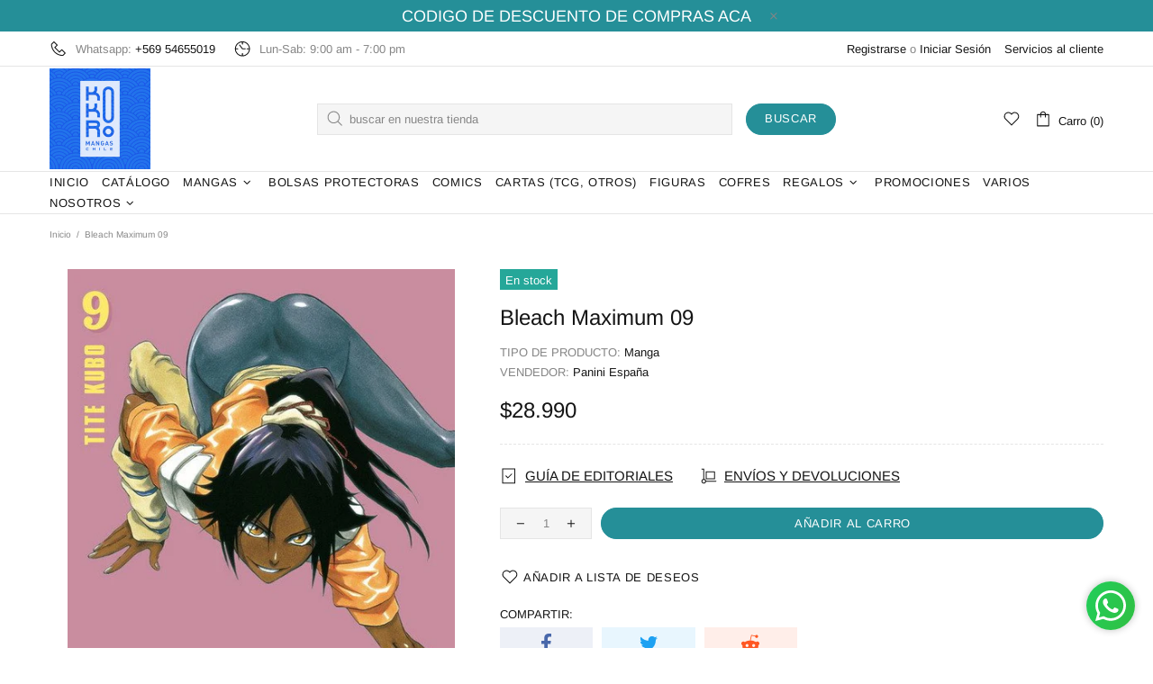

--- FILE ---
content_type: text/javascript
request_url: https://www.kokoromangaschile.cl/cdn/shop/t/4/assets/section.carousel-products.js?v=140156927372863332301638327862
body_size: 894
content:
(function($){"use strict";class CarouselProducts extends HTMLElement{constructor(){super(),this.settings={arrows:!0},setTimeout(()=>{theme.AssetsLoader.onScrollOrUserAction(this,()=>{this.load()})},0)}load(){this.$container=$(this);var _=this,$recommendations=this.$container.find(".product-recommendations"),product_id,limit;theme.AssetsLoader.loadManually([["styles","plugin_slick"],["scripts","plugin_slick"]],function(){$recommendations.length?(product_id=$recommendations.attr("data-product-id"),limit=$recommendations.attr("data-limit"),$.ajax({type:"GET",url:theme.routes.root_url+"recommendations/products",data:{section_id:$recommendations.parents("[data-section-id]").attr("data-section-id"),product_id,limit},success:function(data){$recommendations.html($(data).find(".product-recommendations").html()),_.initCarousel(),theme.LazyImage.update(),theme.MultiCurrency&&theme.MultiCurrency.update(),theme.Tooltip&&theme.Tooltip.init()}})):_.initCarousel()})}initCarousel(){var _=this;this.$slick=this.$container.find("[data-js-carousel-slick]"),this.$slick.length&&(this.$slider=this.$container.find("[data-js-carousel]"),this.$collections_ajax=this.$container.find("[data-carousel-ajax] [data-collection]"),this.$products=this.$container.find("[data-carousel-items]"),this.$slides=this.$slick.find("> *"),this.$prev=this.$slider.find("[data-js-carousel-prev]"),this.$next=this.$slider.find("[data-js-carousel-next]"),this.$arrows=this.$slider.find("[data-js-carousel-arrow]"),this.$control=this.$container.find("[data-carousel-control]"),this.settings.arrows=this.$slider.attr("data-arrows")==="true",this.settings.bullets=this.$slider.attr("data-bullets")==="true",this.settings.count=+this.$slider.attr("data-count"),this.settings.infinite=this.$slider.attr("data-infinite")==="true",this.settings.autoplay=this.$slider.attr("data-autoplay")==="true",this.settings.speed=+this.$slider.attr("data-speed")||0,this.settings.arrows&&$window.on("theme.resize.carousel-products",function(){_.arrowsPosition()}),this.$collections_ajax.length?this.loadProducts(this.$collections_ajax.first()):this.initSlick(),this.$control.on("click","a",function(e){var $this=$(this);return $this.hasClass("active")||_.loadProducts($this,!0),e.preventDefault(),!1}))}arrowsPosition(){var max_height=0;this.$slick.find(".carousel__item img").each(function(){max_height=Math.max(max_height,$(this).innerHeight())}),this.$arrows.css({top:max_height/2}),this.$prev.add(this.$next).css({"max-height":max_height})}initSlick(){var _=this;this.$slick.one("init",function(){_.settings.arrows&&_.arrowsPosition(),$window.trigger("checkImages"),_.$slider.removeClass("invisible"),theme.Preloader.unset(_.$slider.parent())}),this.$slick.on("beforeChange",function(event,slick,currentSlide,nextSlide){var check_before=nextSlide-1,check_after=nextSlide+_.settings.count;_._checkProduct(_.$slick.find('[data-slick-index="'+check_before+'"]'));for(var i=check_after;i>currentSlide+1;i--)_._checkProduct(_.$slick.find('[data-slick-index="'+i+'"]'))}),this.$slick.on("afterChange",function(){theme.Tooltip&&theme.Tooltip.init()}),this.$slick.one("init",function(){_.$slider.addClass("initialized")}),this.$slick.slick({lazyLoad:!1,arrows:this.settings.arrows,prevArrow:this.$prev,nextArrow:this.$next,dots:this.settings.bullets,dotsClass:"slick-dots d-flex flex-wrap flex-center list-unstyled pt-7",adaptiveHeight:!0,autoplay:this.settings.autoplay,autoplaySpeed:this.settings.speed,infinite:this.settings.infinite,slidesToShow:this.settings.count,slidesToScroll:this.settings.count,touchMove:!1,rtl:theme.rtl,responsive:[{breakpoint:theme.breakpoints.values.xl,settings:{slidesToShow:3,slidesToScroll:3}},{breakpoint:theme.breakpoints.values.md,settings:{slidesToShow:2,slidesToScroll:2}},{breakpoint:theme.breakpoints.values.sm,settings:{slidesToShow:2,slidesToScroll:2}}]})}loadProducts($button,loader){this.xhr&&this.xhr.abort();var _=this;loader&&(theme.Preloader.set(this.$slider.parent()),this.$slider.css({"min-height":this.$slider.innerHeight()}));var collection=$button.attr("data-collection");this.xhr=$.ajax({type:"GET",url:theme.routes.root_url+"collections/"+collection,cache:!1,data:{view:"carousel",max_count:this.$products.attr("data-max-count"),size_of_columns:this.$products.attr("data-products-pre-row"),async_ajax_loading:this.$products.attr("data-async-ajax-loading")},dataType:"html",success:function(data){_.$slider.addClass("invisible"),_.$slick.hasClass("slick-initialized")&&_.$slick.slick("destroy").off(),_.$slick.one("init",function(){_.$slider.removeAttr("style"),loader&&theme.Preloader.unset(_.$slider.parent())}),_.$products.html(data),_.$slides=_.$slick.find("> *"),_.initSlick(),theme.LazyImage.update(),theme.MultiCurrency&&theme.MultiCurrency.update(),theme.Tooltip&&theme.Tooltip.init(),_.$control.find("a").removeClass("active"),$button.addClass("active"),_.xhr=null}})}_checkProduct($slide,beforeAjax){var _=this,handle=$slide.attr("data-handle");return handle?(beforeAjax&&beforeAjax($slide),$.ajax({type:"GET",url:theme.routes.root_url+"products/"+handle,data:{view:"collection"},cache:!1,dataType:"html",success:function(data){var $data=$(data);$slide.add(_.$slick.find('.slick-cloned[data-handle="'+handle+'"]')).html($data).removeAttr("data-handle"),theme.LazyImage.update(),$slide.trigger("loaded")}}),!0):!1}disconnectedCallback(){this.$slick&&(this.$slick.slick("destroy").off(),this.$slick=null,$window.unbind("theme.resize.carousel-products")),this.$control.off()}}theme.AssetsLoader.onPageLoaded(function(){customElements.define("carousel-products",CarouselProducts)})})(jQueryTheme);
//# sourceMappingURL=/cdn/shop/t/4/assets/section.carousel-products.js.map?v=140156927372863332301638327862
